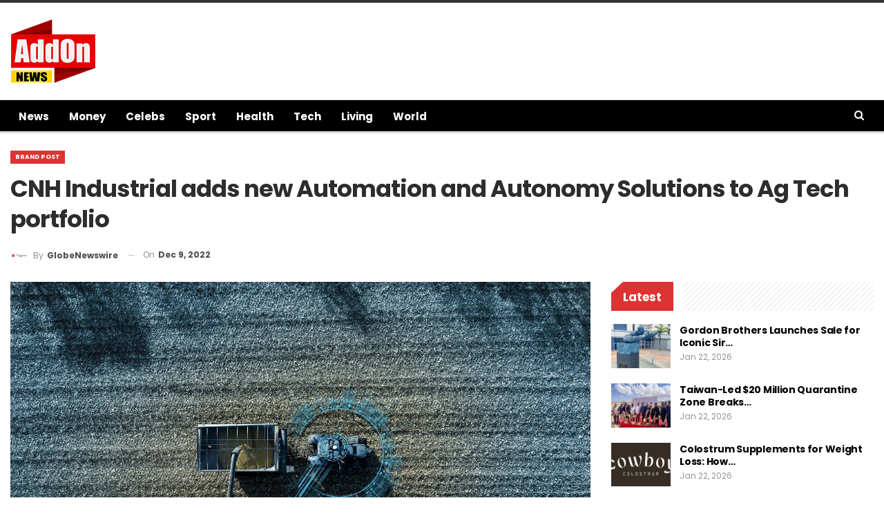

--- FILE ---
content_type: text/html; charset=UTF-8
request_url: https://addonnews.com/cnh-industrial-adds-new-automation-and-autonomy-solutions-to-ag-tech-portfolio/6126/
body_size: 17619
content:
<!DOCTYPE html>
<!--[if IE 8]>
<html class="ie ie8" lang="en-US"> <![endif]-->
<!--[if IE 9]>
<html class="ie ie9" lang="en-US"> <![endif]-->
<!--[if gt IE 9]><!-->
<html lang="en-US"> <!--<![endif]-->
<head>
<meta charset="UTF-8">
<meta http-equiv="X-UA-Compatible" content="IE=edge">
<meta name="viewport" content="width=device-width, initial-scale=1.0">
<link rel="pingback" href="https://addonnews.com/xmlrpc.php"/>
<title>CNH Industrial adds new Automation and Autonomy Solutions to Ag Tech portfolio &#8211; AddOn News</title>
<meta name='robots' content='max-image-preview:large' />
<!-- Better Open Graph, Schema.org & Twitter Integration -->
<meta property="og:locale" content="en_us"/>
<meta property="og:site_name" content="AddOn News"/>
<meta property="og:url" content="https://addonnews.com/cnh-industrial-adds-new-automation-and-autonomy-solutions-to-ag-tech-portfolio/6126/"/>
<meta property="og:title" content="CNH Industrial adds new Automation and Autonomy Solutions to Ag Tech portfolio"/>
<meta property="og:image" content="https://addonnews.com/wp-content/uploads/2022/12/cnh-industrial-adds-new-automation-and-autonomy-solutions-to-ag-tech-portfolio-1024x814.jpg"/>
<meta property="article:section" content="Brand Post"/>
<meta property="og:description" content=" Raven-Autonomy-Harvest Assist-New Holland Agriculture   Raven-Autonomy-Harvest Assist-New Holland Agriculture  New technology helps farmers reach next level productivity and profitability London, December 9, 2022 CNH Industrial debuted its latest au"/>
<meta property="og:type" content="article"/>
<meta name="twitter:card" content="summary"/>
<meta name="twitter:url" content="https://addonnews.com/cnh-industrial-adds-new-automation-and-autonomy-solutions-to-ag-tech-portfolio/6126/"/>
<meta name="twitter:title" content="CNH Industrial adds new Automation and Autonomy Solutions to Ag Tech portfolio"/>
<meta name="twitter:description" content=" Raven-Autonomy-Harvest Assist-New Holland Agriculture   Raven-Autonomy-Harvest Assist-New Holland Agriculture  New technology helps farmers reach next level productivity and profitability London, December 9, 2022 CNH Industrial debuted its latest au"/>
<meta name="twitter:image" content="https://addonnews.com/wp-content/uploads/2022/12/cnh-industrial-adds-new-automation-and-autonomy-solutions-to-ag-tech-portfolio-1024x814.jpg"/>
<!-- / Better Open Graph, Schema.org & Twitter Integration. -->
<link rel='dns-prefetch' href='//fonts.googleapis.com' />
<link rel="alternate" type="application/rss+xml" title="AddOn News &raquo; Feed" href="https://addonnews.com/feed/" />
<link rel="alternate" type="application/rss+xml" title="AddOn News &raquo; Comments Feed" href="https://addonnews.com/comments/feed/" />
<link rel="alternate" title="oEmbed (JSON)" type="application/json+oembed" href="https://addonnews.com/wp-json/oembed/1.0/embed?url=https%3A%2F%2Faddonnews.com%2Fcnh-industrial-adds-new-automation-and-autonomy-solutions-to-ag-tech-portfolio%2F6126%2F" />
<link rel="alternate" title="oEmbed (XML)" type="text/xml+oembed" href="https://addonnews.com/wp-json/oembed/1.0/embed?url=https%3A%2F%2Faddonnews.com%2Fcnh-industrial-adds-new-automation-and-autonomy-solutions-to-ag-tech-portfolio%2F6126%2F&#038;format=xml" />
<style id='wp-img-auto-sizes-contain-inline-css' type='text/css'>
img:is([sizes=auto i],[sizes^="auto," i]){contain-intrinsic-size:3000px 1500px}
/*# sourceURL=wp-img-auto-sizes-contain-inline-css */
</style>
<style id='wp-emoji-styles-inline-css' type='text/css'>
img.wp-smiley, img.emoji {
display: inline !important;
border: none !important;
box-shadow: none !important;
height: 1em !important;
width: 1em !important;
margin: 0 0.07em !important;
vertical-align: -0.1em !important;
background: none !important;
padding: 0 !important;
}
/*# sourceURL=wp-emoji-styles-inline-css */
</style>
<style id='wp-block-library-inline-css' type='text/css'>
:root{--wp-block-synced-color:#7a00df;--wp-block-synced-color--rgb:122,0,223;--wp-bound-block-color:var(--wp-block-synced-color);--wp-editor-canvas-background:#ddd;--wp-admin-theme-color:#007cba;--wp-admin-theme-color--rgb:0,124,186;--wp-admin-theme-color-darker-10:#006ba1;--wp-admin-theme-color-darker-10--rgb:0,107,160.5;--wp-admin-theme-color-darker-20:#005a87;--wp-admin-theme-color-darker-20--rgb:0,90,135;--wp-admin-border-width-focus:2px}@media (min-resolution:192dpi){:root{--wp-admin-border-width-focus:1.5px}}.wp-element-button{cursor:pointer}:root .has-very-light-gray-background-color{background-color:#eee}:root .has-very-dark-gray-background-color{background-color:#313131}:root .has-very-light-gray-color{color:#eee}:root .has-very-dark-gray-color{color:#313131}:root .has-vivid-green-cyan-to-vivid-cyan-blue-gradient-background{background:linear-gradient(135deg,#00d084,#0693e3)}:root .has-purple-crush-gradient-background{background:linear-gradient(135deg,#34e2e4,#4721fb 50%,#ab1dfe)}:root .has-hazy-dawn-gradient-background{background:linear-gradient(135deg,#faaca8,#dad0ec)}:root .has-subdued-olive-gradient-background{background:linear-gradient(135deg,#fafae1,#67a671)}:root .has-atomic-cream-gradient-background{background:linear-gradient(135deg,#fdd79a,#004a59)}:root .has-nightshade-gradient-background{background:linear-gradient(135deg,#330968,#31cdcf)}:root .has-midnight-gradient-background{background:linear-gradient(135deg,#020381,#2874fc)}:root{--wp--preset--font-size--normal:16px;--wp--preset--font-size--huge:42px}.has-regular-font-size{font-size:1em}.has-larger-font-size{font-size:2.625em}.has-normal-font-size{font-size:var(--wp--preset--font-size--normal)}.has-huge-font-size{font-size:var(--wp--preset--font-size--huge)}.has-text-align-center{text-align:center}.has-text-align-left{text-align:left}.has-text-align-right{text-align:right}.has-fit-text{white-space:nowrap!important}#end-resizable-editor-section{display:none}.aligncenter{clear:both}.items-justified-left{justify-content:flex-start}.items-justified-center{justify-content:center}.items-justified-right{justify-content:flex-end}.items-justified-space-between{justify-content:space-between}.screen-reader-text{border:0;clip-path:inset(50%);height:1px;margin:-1px;overflow:hidden;padding:0;position:absolute;width:1px;word-wrap:normal!important}.screen-reader-text:focus{background-color:#ddd;clip-path:none;color:#444;display:block;font-size:1em;height:auto;left:5px;line-height:normal;padding:15px 23px 14px;text-decoration:none;top:5px;width:auto;z-index:100000}html :where(.has-border-color){border-style:solid}html :where([style*=border-top-color]){border-top-style:solid}html :where([style*=border-right-color]){border-right-style:solid}html :where([style*=border-bottom-color]){border-bottom-style:solid}html :where([style*=border-left-color]){border-left-style:solid}html :where([style*=border-width]){border-style:solid}html :where([style*=border-top-width]){border-top-style:solid}html :where([style*=border-right-width]){border-right-style:solid}html :where([style*=border-bottom-width]){border-bottom-style:solid}html :where([style*=border-left-width]){border-left-style:solid}html :where(img[class*=wp-image-]){height:auto;max-width:100%}:where(figure){margin:0 0 1em}html :where(.is-position-sticky){--wp-admin--admin-bar--position-offset:var(--wp-admin--admin-bar--height,0px)}@media screen and (max-width:600px){html :where(.is-position-sticky){--wp-admin--admin-bar--position-offset:0px}}
/*# sourceURL=wp-block-library-inline-css */
</style><style id='global-styles-inline-css' type='text/css'>
:root{--wp--preset--aspect-ratio--square: 1;--wp--preset--aspect-ratio--4-3: 4/3;--wp--preset--aspect-ratio--3-4: 3/4;--wp--preset--aspect-ratio--3-2: 3/2;--wp--preset--aspect-ratio--2-3: 2/3;--wp--preset--aspect-ratio--16-9: 16/9;--wp--preset--aspect-ratio--9-16: 9/16;--wp--preset--color--black: #000000;--wp--preset--color--cyan-bluish-gray: #abb8c3;--wp--preset--color--white: #ffffff;--wp--preset--color--pale-pink: #f78da7;--wp--preset--color--vivid-red: #cf2e2e;--wp--preset--color--luminous-vivid-orange: #ff6900;--wp--preset--color--luminous-vivid-amber: #fcb900;--wp--preset--color--light-green-cyan: #7bdcb5;--wp--preset--color--vivid-green-cyan: #00d084;--wp--preset--color--pale-cyan-blue: #8ed1fc;--wp--preset--color--vivid-cyan-blue: #0693e3;--wp--preset--color--vivid-purple: #9b51e0;--wp--preset--gradient--vivid-cyan-blue-to-vivid-purple: linear-gradient(135deg,rgb(6,147,227) 0%,rgb(155,81,224) 100%);--wp--preset--gradient--light-green-cyan-to-vivid-green-cyan: linear-gradient(135deg,rgb(122,220,180) 0%,rgb(0,208,130) 100%);--wp--preset--gradient--luminous-vivid-amber-to-luminous-vivid-orange: linear-gradient(135deg,rgb(252,185,0) 0%,rgb(255,105,0) 100%);--wp--preset--gradient--luminous-vivid-orange-to-vivid-red: linear-gradient(135deg,rgb(255,105,0) 0%,rgb(207,46,46) 100%);--wp--preset--gradient--very-light-gray-to-cyan-bluish-gray: linear-gradient(135deg,rgb(238,238,238) 0%,rgb(169,184,195) 100%);--wp--preset--gradient--cool-to-warm-spectrum: linear-gradient(135deg,rgb(74,234,220) 0%,rgb(151,120,209) 20%,rgb(207,42,186) 40%,rgb(238,44,130) 60%,rgb(251,105,98) 80%,rgb(254,248,76) 100%);--wp--preset--gradient--blush-light-purple: linear-gradient(135deg,rgb(255,206,236) 0%,rgb(152,150,240) 100%);--wp--preset--gradient--blush-bordeaux: linear-gradient(135deg,rgb(254,205,165) 0%,rgb(254,45,45) 50%,rgb(107,0,62) 100%);--wp--preset--gradient--luminous-dusk: linear-gradient(135deg,rgb(255,203,112) 0%,rgb(199,81,192) 50%,rgb(65,88,208) 100%);--wp--preset--gradient--pale-ocean: linear-gradient(135deg,rgb(255,245,203) 0%,rgb(182,227,212) 50%,rgb(51,167,181) 100%);--wp--preset--gradient--electric-grass: linear-gradient(135deg,rgb(202,248,128) 0%,rgb(113,206,126) 100%);--wp--preset--gradient--midnight: linear-gradient(135deg,rgb(2,3,129) 0%,rgb(40,116,252) 100%);--wp--preset--font-size--small: 13px;--wp--preset--font-size--medium: 20px;--wp--preset--font-size--large: 36px;--wp--preset--font-size--x-large: 42px;--wp--preset--spacing--20: 0.44rem;--wp--preset--spacing--30: 0.67rem;--wp--preset--spacing--40: 1rem;--wp--preset--spacing--50: 1.5rem;--wp--preset--spacing--60: 2.25rem;--wp--preset--spacing--70: 3.38rem;--wp--preset--spacing--80: 5.06rem;--wp--preset--shadow--natural: 6px 6px 9px rgba(0, 0, 0, 0.2);--wp--preset--shadow--deep: 12px 12px 50px rgba(0, 0, 0, 0.4);--wp--preset--shadow--sharp: 6px 6px 0px rgba(0, 0, 0, 0.2);--wp--preset--shadow--outlined: 6px 6px 0px -3px rgb(255, 255, 255), 6px 6px rgb(0, 0, 0);--wp--preset--shadow--crisp: 6px 6px 0px rgb(0, 0, 0);}:where(.is-layout-flex){gap: 0.5em;}:where(.is-layout-grid){gap: 0.5em;}body .is-layout-flex{display: flex;}.is-layout-flex{flex-wrap: wrap;align-items: center;}.is-layout-flex > :is(*, div){margin: 0;}body .is-layout-grid{display: grid;}.is-layout-grid > :is(*, div){margin: 0;}:where(.wp-block-columns.is-layout-flex){gap: 2em;}:where(.wp-block-columns.is-layout-grid){gap: 2em;}:where(.wp-block-post-template.is-layout-flex){gap: 1.25em;}:where(.wp-block-post-template.is-layout-grid){gap: 1.25em;}.has-black-color{color: var(--wp--preset--color--black) !important;}.has-cyan-bluish-gray-color{color: var(--wp--preset--color--cyan-bluish-gray) !important;}.has-white-color{color: var(--wp--preset--color--white) !important;}.has-pale-pink-color{color: var(--wp--preset--color--pale-pink) !important;}.has-vivid-red-color{color: var(--wp--preset--color--vivid-red) !important;}.has-luminous-vivid-orange-color{color: var(--wp--preset--color--luminous-vivid-orange) !important;}.has-luminous-vivid-amber-color{color: var(--wp--preset--color--luminous-vivid-amber) !important;}.has-light-green-cyan-color{color: var(--wp--preset--color--light-green-cyan) !important;}.has-vivid-green-cyan-color{color: var(--wp--preset--color--vivid-green-cyan) !important;}.has-pale-cyan-blue-color{color: var(--wp--preset--color--pale-cyan-blue) !important;}.has-vivid-cyan-blue-color{color: var(--wp--preset--color--vivid-cyan-blue) !important;}.has-vivid-purple-color{color: var(--wp--preset--color--vivid-purple) !important;}.has-black-background-color{background-color: var(--wp--preset--color--black) !important;}.has-cyan-bluish-gray-background-color{background-color: var(--wp--preset--color--cyan-bluish-gray) !important;}.has-white-background-color{background-color: var(--wp--preset--color--white) !important;}.has-pale-pink-background-color{background-color: var(--wp--preset--color--pale-pink) !important;}.has-vivid-red-background-color{background-color: var(--wp--preset--color--vivid-red) !important;}.has-luminous-vivid-orange-background-color{background-color: var(--wp--preset--color--luminous-vivid-orange) !important;}.has-luminous-vivid-amber-background-color{background-color: var(--wp--preset--color--luminous-vivid-amber) !important;}.has-light-green-cyan-background-color{background-color: var(--wp--preset--color--light-green-cyan) !important;}.has-vivid-green-cyan-background-color{background-color: var(--wp--preset--color--vivid-green-cyan) !important;}.has-pale-cyan-blue-background-color{background-color: var(--wp--preset--color--pale-cyan-blue) !important;}.has-vivid-cyan-blue-background-color{background-color: var(--wp--preset--color--vivid-cyan-blue) !important;}.has-vivid-purple-background-color{background-color: var(--wp--preset--color--vivid-purple) !important;}.has-black-border-color{border-color: var(--wp--preset--color--black) !important;}.has-cyan-bluish-gray-border-color{border-color: var(--wp--preset--color--cyan-bluish-gray) !important;}.has-white-border-color{border-color: var(--wp--preset--color--white) !important;}.has-pale-pink-border-color{border-color: var(--wp--preset--color--pale-pink) !important;}.has-vivid-red-border-color{border-color: var(--wp--preset--color--vivid-red) !important;}.has-luminous-vivid-orange-border-color{border-color: var(--wp--preset--color--luminous-vivid-orange) !important;}.has-luminous-vivid-amber-border-color{border-color: var(--wp--preset--color--luminous-vivid-amber) !important;}.has-light-green-cyan-border-color{border-color: var(--wp--preset--color--light-green-cyan) !important;}.has-vivid-green-cyan-border-color{border-color: var(--wp--preset--color--vivid-green-cyan) !important;}.has-pale-cyan-blue-border-color{border-color: var(--wp--preset--color--pale-cyan-blue) !important;}.has-vivid-cyan-blue-border-color{border-color: var(--wp--preset--color--vivid-cyan-blue) !important;}.has-vivid-purple-border-color{border-color: var(--wp--preset--color--vivid-purple) !important;}.has-vivid-cyan-blue-to-vivid-purple-gradient-background{background: var(--wp--preset--gradient--vivid-cyan-blue-to-vivid-purple) !important;}.has-light-green-cyan-to-vivid-green-cyan-gradient-background{background: var(--wp--preset--gradient--light-green-cyan-to-vivid-green-cyan) !important;}.has-luminous-vivid-amber-to-luminous-vivid-orange-gradient-background{background: var(--wp--preset--gradient--luminous-vivid-amber-to-luminous-vivid-orange) !important;}.has-luminous-vivid-orange-to-vivid-red-gradient-background{background: var(--wp--preset--gradient--luminous-vivid-orange-to-vivid-red) !important;}.has-very-light-gray-to-cyan-bluish-gray-gradient-background{background: var(--wp--preset--gradient--very-light-gray-to-cyan-bluish-gray) !important;}.has-cool-to-warm-spectrum-gradient-background{background: var(--wp--preset--gradient--cool-to-warm-spectrum) !important;}.has-blush-light-purple-gradient-background{background: var(--wp--preset--gradient--blush-light-purple) !important;}.has-blush-bordeaux-gradient-background{background: var(--wp--preset--gradient--blush-bordeaux) !important;}.has-luminous-dusk-gradient-background{background: var(--wp--preset--gradient--luminous-dusk) !important;}.has-pale-ocean-gradient-background{background: var(--wp--preset--gradient--pale-ocean) !important;}.has-electric-grass-gradient-background{background: var(--wp--preset--gradient--electric-grass) !important;}.has-midnight-gradient-background{background: var(--wp--preset--gradient--midnight) !important;}.has-small-font-size{font-size: var(--wp--preset--font-size--small) !important;}.has-medium-font-size{font-size: var(--wp--preset--font-size--medium) !important;}.has-large-font-size{font-size: var(--wp--preset--font-size--large) !important;}.has-x-large-font-size{font-size: var(--wp--preset--font-size--x-large) !important;}
/*# sourceURL=global-styles-inline-css */
</style>
<style id='classic-theme-styles-inline-css' type='text/css'>
/*! This file is auto-generated */
.wp-block-button__link{color:#fff;background-color:#32373c;border-radius:9999px;box-shadow:none;text-decoration:none;padding:calc(.667em + 2px) calc(1.333em + 2px);font-size:1.125em}.wp-block-file__button{background:#32373c;color:#fff;text-decoration:none}
/*# sourceURL=/wp-includes/css/classic-themes.min.css */
</style>
<link rel='stylesheet' id='bf-slick-css' href='https://addonnews.com/wp-content/themes/publisher/includes/libs/better-framework/assets/css/slick.min.css?ver=3.15.0' type='text/css' media='all' />
<link rel='stylesheet' id='bs-icons-css' href='https://addonnews.com/wp-content/themes/publisher/includes/libs/better-framework/assets/css/bs-icons.css?ver=3.15.0' type='text/css' media='all' />
<link rel='stylesheet' id='theme-libs-css' href='https://addonnews.com/wp-content/themes/publisher/css/theme-libs.min.css?ver=7.11.0' type='text/css' media='all' />
<link rel='stylesheet' id='fontawesome-css' href='https://addonnews.com/wp-content/themes/publisher/includes/libs/better-framework/assets/css/font-awesome.min.css?ver=3.15.0' type='text/css' media='all' />
<link rel='stylesheet' id='publisher-css' href='https://addonnews.com/wp-content/themes/publisher/style-7.11.0.min.css?ver=7.11.0' type='text/css' media='all' />
<link rel='stylesheet' id='publisher-child-css' href='https://addonnews.com/wp-content/themes/publisher-child/style.css?ver=1.0.0' type='text/css' media='all' />
<link rel='stylesheet' id='better-framework-main-fonts-css' href='https://fonts.googleapis.com/css?family=Raleway:500,400%7CPoppins:400,700,600,500,400italic%7CQuestrial:400%7CRoboto:500,700&#038;display=swap' type='text/css' media='all' />
<link rel='stylesheet' id='publisher-theme-view-magazine-css' href='https://addonnews.com/wp-content/themes/publisher/includes/styles/view-magazine/style.min.css?ver=7.11.0' type='text/css' media='all' />
<script type="text/javascript" src="https://addonnews.com/wp-includes/js/jquery/jquery.min.js?ver=3.7.1" id="jquery-core-js"></script>
<script type="text/javascript" src="https://addonnews.com/wp-includes/js/jquery/jquery-migrate.min.js?ver=3.4.1" id="jquery-migrate-js"></script>
<link rel="https://api.w.org/" href="https://addonnews.com/wp-json/" /><link rel="alternate" title="JSON" type="application/json" href="https://addonnews.com/wp-json/wp/v2/posts/6126" /><link rel="EditURI" type="application/rsd+xml" title="RSD" href="https://addonnews.com/xmlrpc.php?rsd" />
<meta name="generator" content="WordPress 6.9" />
<link rel="canonical" href="https://addonnews.com/cnh-industrial-adds-new-automation-and-autonomy-solutions-to-ag-tech-portfolio/6126/" />
<link rel='shortlink' href='https://addonnews.com/?p=6126' />
<meta name="generator" content="Powered by WPBakery Page Builder - drag and drop page builder for WordPress."/>
<script type="application/ld+json">{
"@context": "http://schema.org/",
"@type": "Organization",
"@id": "#organization",
"logo": {
"@type": "ImageObject",
"url": "https://addonnews.com/wp-content/uploads/2025/12/logo-2.png"
},
"url": "https://addonnews.com/",
"name": "AddOn News",
"description": "Money | Celebs | Sport | Health | Tech | Living"
}</script>
<script type="application/ld+json">{
"@context": "http://schema.org/",
"@type": "WebSite",
"name": "AddOn News",
"alternateName": "Money | Celebs | Sport | Health | Tech | Living",
"url": "https://addonnews.com/"
}</script>
<script type="application/ld+json">{
"@context": "http://schema.org/",
"@type": "NewsArticle",
"headline": "CNH Industrial adds new Automation and Autonomy Solutions to Ag Tech portfolio",
"description": " Raven-Autonomy-Harvest Assist-New Holland Agriculture   Raven-Autonomy-Harvest Assist-New Holland Agriculture  New technology helps farmers reach next level productivity and profitability London, December 9, 2022 CNH Industrial debuted its latest au",
"datePublished": "2022-12-09",
"dateModified": "2022-12-09",
"author": {
"@type": "Person",
"@id": "#person-GlobeNewswire",
"name": "GlobeNewswire"
},
"image": "https://addonnews.com/wp-content/uploads/2022/12/cnh-industrial-adds-new-automation-and-autonomy-solutions-to-ag-tech-portfolio.jpg",
"interactionStatistic": [
{
"@type": "InteractionCounter",
"interactionType": "http://schema.org/CommentAction",
"userInteractionCount": "0"
}
],
"publisher": {
"@id": "#organization"
},
"mainEntityOfPage": "https://addonnews.com/cnh-industrial-adds-new-automation-and-autonomy-solutions-to-ag-tech-portfolio/6126/"
}</script>
<link rel='stylesheet' id='7.11.0-1764839098' href='https://addonnews.com/wp-content/bs-booster-cache/1d1890f409fa436503df67814d0f3d67.css' type='text/css' media='all' />
<link rel="icon" href="https://addonnews.com/wp-content/uploads/2022/02/a-icon-150x150.jpg" sizes="32x32" />
<link rel="icon" href="https://addonnews.com/wp-content/uploads/2022/02/a-icon.jpg" sizes="192x192" />
<link rel="apple-touch-icon" href="https://addonnews.com/wp-content/uploads/2022/02/a-icon.jpg" />
<meta name="msapplication-TileImage" content="https://addonnews.com/wp-content/uploads/2022/02/a-icon.jpg" />
<noscript><style> .wpb_animate_when_almost_visible { opacity: 1; }</style></noscript>	</head>
<body data-rsssl=1 class="wp-singular post-template-default single single-post postid-6126 single-format-standard wp-theme-publisher wp-child-theme-publisher-child bs-theme bs-publisher bs-publisher-view-magazine active-top-line ltr close-rh page-layout-2-col page-layout-2-col-right full-width active-sticky-sidebar main-menu-sticky-smart main-menu-full-width active-ajax-search single-prim-cat-254 single-cat-254  wpb-js-composer js-comp-ver-6.7.0 vc_responsive bs-ll-a" dir="ltr">
<div class="main-wrap content-main-wrap">
<header id="header" class="site-header header-style-2 full-width" itemscope="itemscope" itemtype="https://schema.org/WPHeader">
<div class="header-inner">
<div class="content-wrap">
<div class="container">
<div class="row">
<div class="row-height">
<div class="logo-col col-xs-12">
<div class="col-inside">
<div id="site-branding" class="site-branding">
<p  id="site-title" class="logo h1 img-logo">
<a href="https://addonnews.com/" itemprop="url" rel="home">
<img id="site-logo" src="https://addonnews.com/wp-content/uploads/2025/12/logo-2.png"
alt="AddOn News"  data-bsrjs="https://addonnews.com/wp-content/uploads/2025/12/logo-2.png"  />
<span class="site-title">AddOn News - Money | Celebs | Sport | Health | Tech | Living</span>
</a>
</p>
</div><!-- .site-branding -->
</div>
</div>
</div>
</div>
</div>
</div>
</div>
<div id="menu-main" class="menu main-menu-wrapper show-search-item menu-actions-btn-width-1" role="navigation" itemscope="itemscope" itemtype="https://schema.org/SiteNavigationElement">
<div class="main-menu-inner">
<div class="content-wrap">
<div class="container">
<nav class="main-menu-container">
<ul id="main-navigation" class="main-menu menu bsm-pure clearfix">
<li id="menu-item-127" class="menu-item menu-item-type-taxonomy menu-item-object-category menu-term-1 better-anim-fade menu-item-127"><a href="https://addonnews.com/category/news/">News</a></li>
<li id="menu-item-126" class="menu-item menu-item-type-taxonomy menu-item-object-category menu-term-5 better-anim-fade menu-item-126"><a href="https://addonnews.com/category/money/">Money</a></li>
<li id="menu-item-124" class="menu-item menu-item-type-taxonomy menu-item-object-category menu-term-3 better-anim-fade menu-item-124"><a href="https://addonnews.com/category/celebs/">Celebs</a></li>
<li id="menu-item-128" class="menu-item menu-item-type-taxonomy menu-item-object-category menu-term-4 better-anim-fade menu-item-128"><a href="https://addonnews.com/category/sport/">Sport</a></li>
<li id="menu-item-125" class="menu-item menu-item-type-taxonomy menu-item-object-category menu-term-7 better-anim-fade menu-item-125"><a href="https://addonnews.com/category/fitness/">Health</a></li>
<li id="menu-item-129" class="menu-item menu-item-type-taxonomy menu-item-object-category menu-term-8 better-anim-fade menu-item-129"><a href="https://addonnews.com/category/tech/">Tech</a></li>
<li id="menu-item-130" class="menu-item menu-item-type-taxonomy menu-item-object-category menu-term-13 better-anim-fade menu-item-130"><a href="https://addonnews.com/category/living/">Living</a></li>
<li id="menu-item-248" class="menu-item menu-item-type-taxonomy menu-item-object-category menu-term-28 better-anim-fade menu-item-248"><a href="https://addonnews.com/category/world/">World</a></li>
</ul><!-- #main-navigation -->
<div class="menu-action-buttons width-1">
<div class="search-container close">
<span class="search-handler"><i class="fa fa-search"></i></span>
<div class="search-box clearfix">
<form role="search" method="get" class="search-form clearfix" action="https://addonnews.com">
<input type="search" class="search-field"
placeholder="Search..."
value="" name="s"
title="Search for:"
autocomplete="off">
<input type="submit" class="search-submit" value="Search">
</form><!-- .search-form -->
</div>
</div>
</div>
</nav><!-- .main-menu-container -->
</div>
</div>
</div>
</div><!-- .menu -->
</header><!-- .header -->
<div class="rh-header clearfix dark deferred-block-exclude">
<div class="rh-container clearfix">
<div class="menu-container close">
<span class="menu-handler"><span class="lines"></span></span>
</div><!-- .menu-container -->
<div class="logo-container rh-img-logo">
<a href="https://addonnews.com/" itemprop="url" rel="home">
<img src="https://addonnews.com/wp-content/uploads/2025/12/logo-2.png"
alt="AddOn News"  />				</a>
</div><!-- .logo-container -->
</div><!-- .rh-container -->
</div><!-- .rh-header -->
<div class="content-wrap">
<main id="content" class="content-container">
<div
class="container layout-2-col layout-2-col-1 layout-right-sidebar post-template-14 bs-lazy wfi">
<div class="post-header-inner wfi">
<div class="post-header-title">
<div class="term-badges floated"><span class="term-badge term-254"><a href="https://addonnews.com/category/brand-post/">Brand Post</a></span></div>					<h1 class="single-post-title">
<span class="post-title" itemprop="headline">CNH Industrial adds new Automation and Autonomy Solutions to Ag Tech portfolio</span>
</h1>
<div class="post-meta single-post-meta">
<a href="https://addonnews.com/author/globenewswire/"
title="Browse Author Articles"
class="post-author-a post-author-avatar">
<img alt=''  data-src='https://addonnews.com/wp-content/uploads/2025/07/EQ-150x150.jpg' class='avatar avatar-26 photo avatar-default' height='26' width='26' /><span class="post-author-name">By <b>GlobeNewswire</b></span>		</a>
<span class="time"><time class="post-published updated"
datetime="2022-12-09T15:00:00+05:30">On <b>Dec 9, 2022</b></time></span>
</div>
</div>
</div>
<div class="row main-section">
<div class="col-sm-8 content-column">
<div class="single-container">
<article id="post-6126" class="post-6126 post type-post status-publish format-standard has-post-thumbnail  category-brand-post single-post-content">
<div class="single-featured">
<a class="post-thumbnail open-lightbox" href="https://addonnews.com/wp-content/uploads/2022/12/cnh-industrial-adds-new-automation-and-autonomy-solutions-to-ag-tech-portfolio.jpg"><img  width="1400" height="1113" alt="" data-src="https://addonnews.com/wp-content/uploads/2022/12/cnh-industrial-adds-new-automation-and-autonomy-solutions-to-ag-tech-portfolio.jpg">											</a>
</div>
<div class="post-share single-post-share top-share clearfix style-2">
<div class="post-share-btn-group">
</div>
<div class="share-handler-wrap ">
<span class="share-handler post-share-btn rank-default">
<i class="bf-icon  fa fa-share-alt"></i>						<b class="text">Share</b>
</span>
<span class="social-item facebook"><a href="https://www.facebook.com/sharer.php?u=https%3A%2F%2Faddonnews.com%2Fcnh-industrial-adds-new-automation-and-autonomy-solutions-to-ag-tech-portfolio%2F6126%2F" target="_blank" rel="nofollow noreferrer" class="bs-button-el" onclick="window.open(this.href, 'share-facebook','left=50,top=50,width=600,height=320,toolbar=0'); return false;"><span class="icon"><i class="bf-icon fa fa-facebook"></i></span></a></span><span class="social-item twitter"><a href="https://twitter.com/share?text=CNH Industrial adds new Automation and Autonomy Solutions to Ag Tech portfolio&url=https%3A%2F%2Faddonnews.com%2Fcnh-industrial-adds-new-automation-and-autonomy-solutions-to-ag-tech-portfolio%2F6126%2F" target="_blank" rel="nofollow noreferrer" class="bs-button-el" onclick="window.open(this.href, 'share-twitter','left=50,top=50,width=600,height=320,toolbar=0'); return false;"><span class="icon"><i class="bf-icon fa fa-twitter"></i></span></a></span><span class="social-item google_plus"><a href="https://plus.google.com/share?url=https%3A%2F%2Faddonnews.com%2Fcnh-industrial-adds-new-automation-and-autonomy-solutions-to-ag-tech-portfolio%2F6126%2F" target="_blank" rel="nofollow noreferrer" class="bs-button-el" onclick="window.open(this.href, 'share-google_plus','left=50,top=50,width=600,height=320,toolbar=0'); return false;"><span class="icon"><i class="bf-icon fa fa-google"></i></span></a></span><span class="social-item reddit"><a href="https://reddit.com/submit?url=https%3A%2F%2Faddonnews.com%2Fcnh-industrial-adds-new-automation-and-autonomy-solutions-to-ag-tech-portfolio%2F6126%2F&title=CNH Industrial adds new Automation and Autonomy Solutions to Ag Tech portfolio" target="_blank" rel="nofollow noreferrer" class="bs-button-el" onclick="window.open(this.href, 'share-reddit','left=50,top=50,width=600,height=320,toolbar=0'); return false;"><span class="icon"><i class="bf-icon fa fa-reddit-alien"></i></span></a></span><span class="social-item whatsapp"><a href="whatsapp://send?text=CNH Industrial adds new Automation and Autonomy Solutions to Ag Tech portfolio %0A%0A https%3A%2F%2Faddonnews.com%2Fcnh-industrial-adds-new-automation-and-autonomy-solutions-to-ag-tech-portfolio%2F6126%2F" target="_blank" rel="nofollow noreferrer" class="bs-button-el" onclick="window.open(this.href, 'share-whatsapp','left=50,top=50,width=600,height=320,toolbar=0'); return false;"><span class="icon"><i class="bf-icon fa fa-whatsapp"></i></span></a></span><span class="social-item pinterest"><a href="https://pinterest.com/pin/create/button/?url=https%3A%2F%2Faddonnews.com%2Fcnh-industrial-adds-new-automation-and-autonomy-solutions-to-ag-tech-portfolio%2F6126%2F&media=https://addonnews.com/wp-content/uploads/2022/12/cnh-industrial-adds-new-automation-and-autonomy-solutions-to-ag-tech-portfolio.jpg&description=CNH Industrial adds new Automation and Autonomy Solutions to Ag Tech portfolio" target="_blank" rel="nofollow noreferrer" class="bs-button-el" onclick="window.open(this.href, 'share-pinterest','left=50,top=50,width=600,height=320,toolbar=0'); return false;"><span class="icon"><i class="bf-icon fa fa-pinterest"></i></span></a></span><span class="social-item email"><a href="/cdn-cgi/l/email-protection#[base64]" target="_blank" rel="nofollow noreferrer" class="bs-button-el" onclick="window.open(this.href, 'share-email','left=50,top=50,width=600,height=320,toolbar=0'); return false;"><span class="icon"><i class="bf-icon fa fa-envelope-open"></i></span></a></span></div>		</div>
<div class="entry-content clearfix single-post-content">
<div style="float:right;padding:0 0 15px 20px;margin:15px 0 20px 20px;width:300px">
<p>Raven-Autonomy-Harvest Assist-New Holland Agriculture</p>
<figure> <img decoding="async" src="https://ml-eu.globenewswire.com/Resource/Download/908135c7-9afb-4b8e-bea3-704cf2ca3bce?size=2" title="Raven-Autonomy-Harvest Assist-New Holland Agriculture" alt="Raven-Autonomy-Harvest Assist-New Holland Agriculture" /><figcaption>Raven-Autonomy-Harvest Assist-New Holland Agriculture</figcaption></figure>
</p></div>
<p><em>New </em><em>t</em><em>echnology </em><em>help</em><em>s</em><em> farmers reach </em><em>next level</em><em> productivity and profitability</em></p>
<p align="justify">London, December 9, 2022</p>
<p align="justify">CNH Industrial debuted its latest automation and autonomy solutions at its Tech Day in Phoenix, Arizona, USA. New <strong>Driverless Tillage </strong>and <strong>Driver Assist Harvest </strong><strong>s</strong><strong>olution</strong><strong>s</strong> from <strong>Raven</strong>, and <strong>Baler Automation</strong> from <strong>Case IH</strong> and <strong>New Holland</strong>, deliver automation and autonomous equipment enhancements. They all help solve farming’s biggest challenges: to increase productivity and to do more with less resources, more sustainably. These latest technology developments form part of our Ag Tech roadmap.</p>
<p align="justify">“<em>The agriculture industry is faced with the challenges of time, costs, </em><em>constrained </em><em>operational windows, and a dwindling labor force. Autonomy will become an integral part of farmers’ operation</em><em>s</em><em> everywhere</em>,” said <strong>Derek Neilson, President, Agriculture</strong>. “<em>We believe that Autonomy and Automation technologies </em><em>are</em><em> fundamental to</em><em> the future of farming. They</em><em> cover all farmer segments and drive real world benefits</em>.” </p>
<p align="justify"><strong>Driver Assist Harvest Solution </strong><br />This new automation technology for the tractor platform leverages our <strong>Case IH </strong>brand’s harvest technology with <strong>Raven Autonomy</strong> integration. It provides a coordinated control feature that allows for the Driver Assist Harvest Solution to chart the path and speed of the tractor pulling the grain cart alongside a combine harvester during an ‘unload on the go’ operation. </p>
<p align="justify">The Driver Assist Harvest Solutions keeps the tractor perfectly in sync with the combine harvester when unloading grain – giving the combine operator seamless control over the unloading process. This makes the full operation more efficient, with less grain spillage in the process. Our new technology helps remedy the lack of skilled labor by simplifying the task. It also provides a better user experience with less operator fatigue. This solution will be made commercially available for both <strong>Case IH</strong> and <strong>New Holland</strong> brands.</p>
<p align="justify"><strong>Driverless Tillage Solution</strong><br />The driverless tillage solution features an advanced Perception System and Remote Command &amp; Control experience from Raven Autonomy, which functions with no operator in the cab. The machine can be operated remotely from a mobile tablet device. The operator can plan and execute precise, automated missions with consistent agronomic results monitored from anywhere.   </p>
<p align="justify">This development combines the <strong>Case IH</strong> tractor and tillage platform with Raven autonomy to deliver this autonomous tillage solution. The <strong>Raven Autonomy</strong> technology platform provides a flexible, scalable tech stack to the iron. This solution also leverages existing <strong>Case IH tillage automation </strong>for ultimate agronomic and machine control of the implement. The result is increased productivity with consistent agronomic performance and richer data insights.</p>
<p align="justify">Case IH and New Holland’s significant automation developments are continuing to accelerate with the ongoing integration of Raven.</p>
<p align="justify"><strong>Baling </strong><strong>Automation</strong><br />Industry-first Baler Automation was also unveiled on New Holland large square balers, featuring new technology that uses a LiDAR sensor to that scan the windrow in front of the tractor for density, volume and direction. The tractor and baler then use this input to automatically control steering, forward speed and baler settings to ensure the baler follows the windrow precisely for accurate crop feeding. The result? Optimized bale shape, increased productivity, operator comfort and reduced fuel consumption. Case IH will also offer the baling automation feature.</p>
<p align="justify"><strong>Automation and Autonomy technology milestones in the field</strong><br />We have a proven track record of existing world class technologies on our agriculture equipment. Earlier this year at the Farm Progress Show in Boone, Iowa, USA, Case IH and Raven introduced the agriculture industry’s first autonomous spreader, the <strong>Case IH Trident™ 5550 applicator with Raven Autonomy™</strong> (Driverless Spreading Solution). Meanwhile both New Holland and Case IH combines offer award-winning, best-in-class <strong>combine automation</strong><strong>, </strong>and both Case IH Patriot and New Holland Guardian sprayers that come equipped with application control automation.</p>
<p align="justify">“<em>We’re on the road to full autonomy. We focus on delivering an autonomous tech stack that scales across all production cycles for the cash crop segment</em><em>:</em><em> crop preparation, planting/seeding, crop care, harvest, hay</em><em>,</em><em> and forage. Focusing on automation and autonomy is not taking farmers out of farming it’s making their machines more productive with functional automation</em><em>,</em>” said <strong>Parag Garg, CNH Industrial Chief Digital Product Officer</strong>. “<em>Our </em><em>focus</em><em> is to make </em><em>the </em><em>Precision Technology on our equipment so smart, that the customer can focus on the farm and let CNH Industrial </em><em>take care of </em><em>rest</em>.”</p>
<p align="justify">At CNH Industrial we are <strong>B</strong><strong>reaking </strong><strong>N</strong><strong>ew </strong><strong>G</strong><strong>round</strong> to help solve farmers’ real-world problems by unlocking additional value through automated and autonomous solutions.</p>
<p align="justify"><strong><em>CNH Industrial </em></strong><em>(NYSE: CNHI / MI: CNHI) is a world-class equipment and services company. Driven by its purpose of Breaking New Ground, which centers on Innovation, Sustainability and Productivity, the Company provides the strategic direction, R&amp;D capabilities, and investments that enable the success of its global and regional Brands. Globally, </em><strong><em>Case IH</em></strong><em> and </em><strong><em>New Holland Agriculture</em></strong><em> supply 360° agriculture applications from machines to implements and the digital technologies that enhance them; and </em><strong><em>CASE</em></strong><em> and </em><strong><em>New Holland Construction Equipment</em></strong><em> deliver a full lineup of construction products that make the industry more productive. The Company’s regionally focused Brands include: </em><strong><em>STEYR</em></strong><em>, for agricultural tractors; </em><strong><em>Raven</em></strong><em>, a leader in digital agriculture, precision technology and the development of autonomous systems; </em><strong><em>Flexi-Coil</em></strong><em>, specializing in tillage and seeding systems; </em><strong><em>Miller</em></strong><em>, manufacturing application equipment; </em><strong><em>Kongskilde</em></strong><em>, providing tillage, seeding and hay &amp; forage implements; and </em><strong><em>Eurocomach, </em></strong><em>producing a wide range of</em> <em>mini and midi excavators for the construction sector, including electric solu</em><em>tions.</em></p>
<p align="justify"><em>Across a history spanning over two centuries, CNH Industrial has always been a pioneer in its sectors and continues to passionately innovate and drive customer efficiency and success. As a truly global company, CNH Industrial’s 37,000+ employees form part of a diverse and inclusive workplace, focused on empowering customers to grow, and build, a better world. </em></p>
<p align="justify"><em>For more information and the latest financial and sustainability reports visit: </em><em>cnhindustrial.com</em></p>
<p align="justify"><em>For news from CNH Industrial and its Brands visit: </em><em>media.cnhindustrial.com</em></p>
<p><strong>Media contacts:</strong></p>
<table style="border-collapse: collapse; width:100%; border-collapse:collapse ;">
<tr>
<td style="text-align: justify ; vertical-align: middle; vertical-align: top ; ">Rebecca Fabian        </td>
<td style="text-align: justify ; vertical-align: middle; vertical-align: top ; ">Anna Angelini</td>
</tr>
<tr>
<td style="text-align: justify ; vertical-align: middle; vertical-align: top ; ">North America </td>
<td style="text-align: justify ; vertical-align: middle; vertical-align: top ; ">United Kingdom</td>
</tr>
<tr>
<td style="text-align: justify ; vertical-align: middle; vertical-align: top ; ">Tel. +1 312 515 2249 </td>
<td style="text-align: justify ; vertical-align: middle; vertical-align: top ; ">Tel. +44 (0)7725 826 007</td>
</tr>
</table>
<p><a href="/cdn-cgi/l/email-protection" class="__cf_email__" data-cfemail="5c313938353d2e39303d283533322f1c3f3234353238723f3331">[email&#160;protected]</a></p>
<p />
<p id="gnw_attachments_section-header"> <strong>Attachments</strong> </p>
<ul id="gnw_attachments_section-items">
<li> 20221209_PR_CNH_Industrial_Autonomy_Automation </li>
<li> Raven-Autonomy-Harvest Assist-New Holland Agriculture </li>
</ul>
<p><img  data-src='https://ml-eu.globenewswire.com/media/OWQxOTI0YWQtMWRiOC00NWVkLWJhZjgtYmJkNmZjNjcyYTY2LTEwMTQ4MTE=/tiny/CNH-Industrial-N-V-.jpg' referrerpolicy='no-referrer-when-downgrade' />Disclaimer: The above press release comes to you under an arrangement with GlobeNewswire. Mango Bunch takes no editorial responsibility for the same.</p>
</div>
<div class="post-share single-post-share bottom-share clearfix style-2">
<div class="post-share-btn-group">
</div>
<div class="share-handler-wrap ">
<span class="share-handler post-share-btn rank-default">
<i class="bf-icon  fa fa-share-alt"></i>						<b class="text">Share</b>
</span>
<span class="social-item facebook"><a href="https://www.facebook.com/sharer.php?u=https%3A%2F%2Faddonnews.com%2Fcnh-industrial-adds-new-automation-and-autonomy-solutions-to-ag-tech-portfolio%2F6126%2F" target="_blank" rel="nofollow noreferrer" class="bs-button-el" onclick="window.open(this.href, 'share-facebook','left=50,top=50,width=600,height=320,toolbar=0'); return false;"><span class="icon"><i class="bf-icon fa fa-facebook"></i></span></a></span><span class="social-item twitter"><a href="https://twitter.com/share?text=CNH Industrial adds new Automation and Autonomy Solutions to Ag Tech portfolio&url=https%3A%2F%2Faddonnews.com%2Fcnh-industrial-adds-new-automation-and-autonomy-solutions-to-ag-tech-portfolio%2F6126%2F" target="_blank" rel="nofollow noreferrer" class="bs-button-el" onclick="window.open(this.href, 'share-twitter','left=50,top=50,width=600,height=320,toolbar=0'); return false;"><span class="icon"><i class="bf-icon fa fa-twitter"></i></span></a></span><span class="social-item google_plus"><a href="https://plus.google.com/share?url=https%3A%2F%2Faddonnews.com%2Fcnh-industrial-adds-new-automation-and-autonomy-solutions-to-ag-tech-portfolio%2F6126%2F" target="_blank" rel="nofollow noreferrer" class="bs-button-el" onclick="window.open(this.href, 'share-google_plus','left=50,top=50,width=600,height=320,toolbar=0'); return false;"><span class="icon"><i class="bf-icon fa fa-google"></i></span></a></span><span class="social-item reddit"><a href="https://reddit.com/submit?url=https%3A%2F%2Faddonnews.com%2Fcnh-industrial-adds-new-automation-and-autonomy-solutions-to-ag-tech-portfolio%2F6126%2F&title=CNH Industrial adds new Automation and Autonomy Solutions to Ag Tech portfolio" target="_blank" rel="nofollow noreferrer" class="bs-button-el" onclick="window.open(this.href, 'share-reddit','left=50,top=50,width=600,height=320,toolbar=0'); return false;"><span class="icon"><i class="bf-icon fa fa-reddit-alien"></i></span></a></span><span class="social-item whatsapp"><a href="whatsapp://send?text=CNH Industrial adds new Automation and Autonomy Solutions to Ag Tech portfolio %0A%0A https%3A%2F%2Faddonnews.com%2Fcnh-industrial-adds-new-automation-and-autonomy-solutions-to-ag-tech-portfolio%2F6126%2F" target="_blank" rel="nofollow noreferrer" class="bs-button-el" onclick="window.open(this.href, 'share-whatsapp','left=50,top=50,width=600,height=320,toolbar=0'); return false;"><span class="icon"><i class="bf-icon fa fa-whatsapp"></i></span></a></span><span class="social-item pinterest"><a href="https://pinterest.com/pin/create/button/?url=https%3A%2F%2Faddonnews.com%2Fcnh-industrial-adds-new-automation-and-autonomy-solutions-to-ag-tech-portfolio%2F6126%2F&media=https://addonnews.com/wp-content/uploads/2022/12/cnh-industrial-adds-new-automation-and-autonomy-solutions-to-ag-tech-portfolio.jpg&description=CNH Industrial adds new Automation and Autonomy Solutions to Ag Tech portfolio" target="_blank" rel="nofollow noreferrer" class="bs-button-el" onclick="window.open(this.href, 'share-pinterest','left=50,top=50,width=600,height=320,toolbar=0'); return false;"><span class="icon"><i class="bf-icon fa fa-pinterest"></i></span></a></span><span class="social-item email"><a href="/cdn-cgi/l/email-protection#[base64]" target="_blank" rel="nofollow noreferrer" class="bs-button-el" onclick="window.open(this.href, 'share-email','left=50,top=50,width=600,height=320,toolbar=0'); return false;"><span class="icon"><i class="bf-icon fa fa-envelope-open"></i></span></a></span></div>		</div>
</article>
<section class="post-author clearfix">
<a href="https://addonnews.com/author/globenewswire/"
title="Browse Author Articles">
<span class="post-author-avatar" itemprop="image"><img alt=''  data-src='https://addonnews.com/wp-content/uploads/2025/07/EQ-150x150.jpg' class='avatar avatar-80 photo avatar-default' height='80' width='80' /></span>
</a>
<div class="author-title heading-typo">
<a class="post-author-url" href="https://addonnews.com/author/globenewswire/"><span class="post-author-name">GlobeNewswire</span></a>
<span class="title-counts">46583 posts</span>
</div>
<div class="author-links">
<ul class="author-social-icons">
</ul>
</div>
<div class="post-author-bio" itemprop="description">
<p>GlobeNewswire provides press release distribution services globally, with substantial operations in North America and Europe.</p>
</div>
</section>
<section class="next-prev-post clearfix">
<div class="prev-post">
<p class="pre-title heading-typo"><i
class="fa fa-arrow-left"></i> Prev Post				</p>
<p class="title heading-typo"><a href="https://addonnews.com/bio-plasticizers-market-worth-usd-2-42-billion-by-2030-witnessing-a-cagr-of-8-90-report-by-market-research-future-mrfr/6128/" rel="prev">Bio-plasticizers Market Worth USD 2.42 Billion by 2030 Witnessing a CAGR of 8.90% &#8211; Report by Market Research Future (MRFR)</a></p>
</div>
<div class="next-post">
<p class="pre-title heading-typo">Next Post <i
class="fa fa-arrow-right"></i></p>
<p class="title heading-typo"><a href="https://addonnews.com/medical-imaging-market-is-projected-to-grow-at-a-cagr-of-5-46-by-2032-visiongain-reports-ltd/6124/" rel="next">Medical Imaging Market is projected to grow at a CAGR of 5.46% by 2032: Visiongain Reports Ltd</a></p>
</div>
</section>
</div>
<div class="post-related">
<div class="section-heading sh-t4 sh-s5 multi-tab">
<a href="#relatedposts_1069065473_1" class="main-link active"
data-toggle="tab">
<span
class="h-text related-posts-heading">You might also like</span>
</a>
<a href="#relatedposts_1069065473_2" class="other-link" data-toggle="tab"
data-deferred-event="shown.bs.tab"
data-deferred-init="relatedposts_1069065473_2">
<span
class="h-text related-posts-heading">More from author</span>
</a>
</div>
<div class="tab-content">
<div class="tab-pane bs-tab-anim bs-tab-animated active"
id="relatedposts_1069065473_1">
<div class="bs-pagination-wrapper main-term-none next_prev ">
<div class="listing listing-thumbnail listing-tb-2 clearfix  scolumns-3 simple-grid include-last-mobile">
<div  class="post-355465 type-post format-standard has-post-thumbnail   listing-item listing-item-thumbnail listing-item-tb-2 main-term-254">
<div class="item-inner clearfix">
<div class="featured featured-type-featured-image">
<div class="term-badges floated"><span class="term-badge term-254"><a href="https://addonnews.com/category/brand-post/">Brand Post</a></span></div>			<a  alt="Gordon Brothers Launches Sale for Iconic Sir Michael Jones Statue" title="Gordon Brothers Launches Sale for Iconic Sir Michael Jones Statue" data-src="https://addonnews.com/wp-content/uploads/2026/01/gordon-brothers-launches-sale-for-iconic-sir-michael-jones-statue-210x136.jpg" data-bs-srcset="{&quot;baseurl&quot;:&quot;https:\/\/addonnews.com\/wp-content\/uploads\/2026\/01\/&quot;,&quot;sizes&quot;:{&quot;86&quot;:&quot;gordon-brothers-launches-sale-for-iconic-sir-michael-jones-statue-86x64.jpg&quot;,&quot;210&quot;:&quot;gordon-brothers-launches-sale-for-iconic-sir-michael-jones-statue-210x136.jpg&quot;,&quot;279&quot;:&quot;gordon-brothers-launches-sale-for-iconic-sir-michael-jones-statue-279x220.jpg&quot;,&quot;357&quot;:&quot;gordon-brothers-launches-sale-for-iconic-sir-michael-jones-statue-357x210.jpg&quot;,&quot;750&quot;:&quot;gordon-brothers-launches-sale-for-iconic-sir-michael-jones-statue-750x430.jpg&quot;,&quot;1200&quot;:&quot;gordon-brothers-launches-sale-for-iconic-sir-michael-jones-statue.jpg&quot;}}"					class="img-holder" href="https://addonnews.com/gordon-brothers-launches-sale-for-iconic-sir-michael-jones-statue/355465/"></a>
</div>
<p class="title">	<a class="post-url" href="https://addonnews.com/gordon-brothers-launches-sale-for-iconic-sir-michael-jones-statue/355465/" title="Gordon Brothers Launches Sale for Iconic Sir Michael Jones Statue">
<span class="post-title">
Gordon Brothers Launches Sale for Iconic Sir Michael Jones Statue			</span>
</a>
</p></div>
</div >
<div  class="post-355467 type-post format-standard has-post-thumbnail   listing-item listing-item-thumbnail listing-item-tb-2 main-term-254">
<div class="item-inner clearfix">
<div class="featured featured-type-featured-image">
<div class="term-badges floated"><span class="term-badge term-254"><a href="https://addonnews.com/category/brand-post/">Brand Post</a></span></div>			<a  alt="Taiwan-Led $20 Million Quarantine Zone Breaks Ground in Somaliland with Multinational Investment" title="Taiwan-Led $20 Million Quarantine Zone Breaks Ground in Somaliland with Multinational Investment" data-src="https://addonnews.com/wp-content/uploads/2026/01/taiwan-led-20-million-quarantine-zone-breaks-ground-in-somaliland-with-multinational-investment-210x136.jpg" data-bs-srcset="{&quot;baseurl&quot;:&quot;https:\/\/addonnews.com\/wp-content\/uploads\/2026\/01\/&quot;,&quot;sizes&quot;:{&quot;86&quot;:&quot;taiwan-led-20-million-quarantine-zone-breaks-ground-in-somaliland-with-multinational-investment-86x64.jpg&quot;,&quot;210&quot;:&quot;taiwan-led-20-million-quarantine-zone-breaks-ground-in-somaliland-with-multinational-investment-210x136.jpg&quot;,&quot;279&quot;:&quot;taiwan-led-20-million-quarantine-zone-breaks-ground-in-somaliland-with-multinational-investment-279x220.jpg&quot;,&quot;357&quot;:&quot;taiwan-led-20-million-quarantine-zone-breaks-ground-in-somaliland-with-multinational-investment-357x210.jpg&quot;,&quot;750&quot;:&quot;taiwan-led-20-million-quarantine-zone-breaks-ground-in-somaliland-with-multinational-investment-750x430.jpg&quot;,&quot;1024&quot;:&quot;taiwan-led-20-million-quarantine-zone-breaks-ground-in-somaliland-with-multinational-investment.jpg&quot;}}"					class="img-holder" href="https://addonnews.com/taiwan-led-20-million-quarantine-zone-breaks-ground-in-somaliland-with-multinational-investment/355467/"></a>
</div>
<p class="title">	<a class="post-url" href="https://addonnews.com/taiwan-led-20-million-quarantine-zone-breaks-ground-in-somaliland-with-multinational-investment/355467/" title="Taiwan-Led $20 Million Quarantine Zone Breaks Ground in Somaliland with Multinational Investment">
<span class="post-title">
Taiwan-Led $20 Million Quarantine Zone Breaks Ground in Somaliland with Multinational&hellip;			</span>
</a>
</p></div>
</div >
<div  class="post-355469 type-post format-standard has-post-thumbnail   listing-item listing-item-thumbnail listing-item-tb-2 main-term-254">
<div class="item-inner clearfix">
<div class="featured featured-type-featured-image">
<div class="term-badges floated"><span class="term-badge term-254"><a href="https://addonnews.com/category/brand-post/">Brand Post</a></span></div>			<a  alt="Colostrum Supplements for Weight Loss: How Consumers Compare IgG Potency, Gut Health Claims, and Sourcing Standards in 2026" title="Colostrum Supplements for Weight Loss: How Consumers Compare IgG Potency, Gut Health Claims, and Sourcing Standards in 2026" data-src="https://addonnews.com/wp-content/uploads/2026/01/colostrum-supplements-for-weight-loss-how-consumers-compare-igg-potency-gut-health-claims-and-sourcing-standards-in-2026-210x136.png" data-bs-srcset="{&quot;baseurl&quot;:&quot;https:\/\/addonnews.com\/wp-content\/uploads\/2026\/01\/&quot;,&quot;sizes&quot;:{&quot;86&quot;:&quot;colostrum-supplements-for-weight-loss-how-consumers-compare-igg-potency-gut-health-claims-and-sourcing-standards-in-2026-86x64.png&quot;,&quot;210&quot;:&quot;colostrum-supplements-for-weight-loss-how-consumers-compare-igg-potency-gut-health-claims-and-sourcing-standards-in-2026-210x136.png&quot;,&quot;279&quot;:&quot;colostrum-supplements-for-weight-loss-how-consumers-compare-igg-potency-gut-health-claims-and-sourcing-standards-in-2026-279x220.png&quot;,&quot;357&quot;:&quot;colostrum-supplements-for-weight-loss-how-consumers-compare-igg-potency-gut-health-claims-and-sourcing-standards-in-2026-357x210.png&quot;,&quot;750&quot;:&quot;colostrum-supplements-for-weight-loss-how-consumers-compare-igg-potency-gut-health-claims-and-sourcing-standards-in-2026-750x430.png&quot;,&quot;950&quot;:&quot;colostrum-supplements-for-weight-loss-how-consumers-compare-igg-potency-gut-health-claims-and-sourcing-standards-in-2026.png&quot;}}"					class="img-holder" href="https://addonnews.com/colostrum-supplements-for-weight-loss-how-consumers-compare-igg-potency-gut-health-claims-and-sourcing-standards-in-2026/355469/"></a>
</div>
<p class="title">	<a class="post-url" href="https://addonnews.com/colostrum-supplements-for-weight-loss-how-consumers-compare-igg-potency-gut-health-claims-and-sourcing-standards-in-2026/355469/" title="Colostrum Supplements for Weight Loss: How Consumers Compare IgG Potency, Gut Health Claims, and Sourcing Standards in 2026">
<span class="post-title">
Colostrum Supplements for Weight Loss: How Consumers Compare IgG Potency, Gut Health&hellip;			</span>
</a>
</p></div>
</div >
<div  class="post-355471 type-post format-standard has-post-thumbnail   listing-item listing-item-thumbnail listing-item-tb-2 main-term-254">
<div class="item-inner clearfix">
<div class="featured featured-type-featured-image">
<div class="term-badges floated"><span class="term-badge term-254"><a href="https://addonnews.com/category/brand-post/">Brand Post</a></span></div>			<a  alt="Romeo Orthopaedics Launches Specialty Shoulder and Elbow Clinic in Burr Ridge, Illinois" title="Romeo Orthopaedics Launches Specialty Shoulder and Elbow Clinic in Burr Ridge, Illinois" data-src="https://addonnews.com/wp-content/uploads/2026/01/romeo-orthopaedics-launches-specialty-shoulder-and-elbow-clinic-in-burr-ridge-illinois-210x136.png" data-bs-srcset="{&quot;baseurl&quot;:&quot;https:\/\/addonnews.com\/wp-content\/uploads\/2026\/01\/&quot;,&quot;sizes&quot;:{&quot;86&quot;:&quot;romeo-orthopaedics-launches-specialty-shoulder-and-elbow-clinic-in-burr-ridge-illinois-86x64.png&quot;,&quot;210&quot;:&quot;romeo-orthopaedics-launches-specialty-shoulder-and-elbow-clinic-in-burr-ridge-illinois-210x136.png&quot;,&quot;279&quot;:&quot;romeo-orthopaedics-launches-specialty-shoulder-and-elbow-clinic-in-burr-ridge-illinois-279x220.png&quot;,&quot;357&quot;:&quot;romeo-orthopaedics-launches-specialty-shoulder-and-elbow-clinic-in-burr-ridge-illinois-357x210.png&quot;,&quot;750&quot;:&quot;romeo-orthopaedics-launches-specialty-shoulder-and-elbow-clinic-in-burr-ridge-illinois-750x430.png&quot;,&quot;2560&quot;:&quot;romeo-orthopaedics-launches-specialty-shoulder-and-elbow-clinic-in-burr-ridge-illinois-scaled.png&quot;}}"					class="img-holder" href="https://addonnews.com/romeo-orthopaedics-launches-specialty-shoulder-and-elbow-clinic-in-burr-ridge-illinois/355471/"></a>
</div>
<p class="title">	<a class="post-url" href="https://addonnews.com/romeo-orthopaedics-launches-specialty-shoulder-and-elbow-clinic-in-burr-ridge-illinois/355471/" title="Romeo Orthopaedics Launches Specialty Shoulder and Elbow Clinic in Burr Ridge, Illinois">
<span class="post-title">
Romeo Orthopaedics Launches Specialty Shoulder and Elbow Clinic in Burr Ridge,&hellip;			</span>
</a>
</p></div>
</div >
</div>
</div><div class="bs-pagination bs-ajax-pagination next_prev main-term-none clearfix">
<script data-cfasync="false" src="/cdn-cgi/scripts/5c5dd728/cloudflare-static/email-decode.min.js"></script><script>var bs_ajax_paginate_1237713897 = '{"query":{"paginate":"next_prev","count":4,"post_type":"post","posts_per_page":4,"post__not_in":[6126],"ignore_sticky_posts":1,"post_status":["publish","private"],"category__in":[254],"_layout":{"state":"1|1|0","page":"2-col-right"}},"type":"wp_query","view":"Publisher::fetch_related_posts","current_page":1,"ajax_url":"\/wp-admin\/admin-ajax.php","remove_duplicates":"0","paginate":"next_prev","_layout":{"state":"1|1|0","page":"2-col-right"},"_bs_pagin_token":"ad5026b"}';</script>				<a class="btn-bs-pagination prev disabled" rel="prev" data-id="1237713897"
title="Previous">
<i class="fa fa-angle-left"
aria-hidden="true"></i> Prev				</a>
<a  rel="next" class="btn-bs-pagination next"
data-id="1237713897" title="Next">
Next <i
class="fa fa-angle-right" aria-hidden="true"></i>
</a>
</div>
</div>
<div class="tab-pane bs-tab-anim bs-tab-animated bs-deferred-container"
id="relatedposts_1069065473_2">
<div class="bs-pagination-wrapper main-term-none next_prev ">
<div class="bs-deferred-load-wrapper" id="bsd_relatedposts_1069065473_2">
<script>var bs_deferred_loading_bsd_relatedposts_1069065473_2 = '{"query":{"paginate":"next_prev","count":4,"author":4,"post_type":"post","_layout":{"state":"1|1|0","page":"2-col-right"}},"type":"wp_query","view":"Publisher::fetch_other_related_posts","current_page":1,"ajax_url":"\/wp-admin\/admin-ajax.php","remove_duplicates":"0","paginate":"next_prev","_layout":{"state":"1|1|0","page":"2-col-right"},"_bs_pagin_token":"82d3759"}';</script>
</div>
</div>		</div>
</div>
</div>
</div><!-- .content-column -->
<div class="col-sm-4 sidebar-column sidebar-column-primary">
<aside id="sidebar-primary-sidebar" class="sidebar" role="complementary" aria-label="Primary Sidebar Sidebar" itemscope="itemscope" itemtype="https://schema.org/WPSideBar">
<div id="bs-thumbnail-listing-1-2" class=" h-ni w-t primary-sidebar-widget widget widget_bs-thumbnail-listing-1"><div class=" bs-listing bs-listing-listing-thumbnail-1 bs-listing-single-tab">		<p class="section-heading sh-t4 sh-s5 main-term-none">
<span class="h-text main-term-none main-link">
Latest					</span>
</p>
<div class="listing listing-thumbnail listing-tb-1 clearfix columns-1">
<div class="post-355465 type-post format-standard has-post-thumbnail   listing-item listing-item-thumbnail listing-item-tb-1 main-term-254">
<div class="item-inner clearfix">
<div class="featured featured-type-featured-image">
<a  alt="Gordon Brothers Launches Sale for Iconic Sir Michael Jones Statue" title="Gordon Brothers Launches Sale for Iconic Sir Michael Jones Statue" data-src="https://addonnews.com/wp-content/uploads/2026/01/gordon-brothers-launches-sale-for-iconic-sir-michael-jones-statue-86x64.jpg" data-bs-srcset="{&quot;baseurl&quot;:&quot;https:\/\/addonnews.com\/wp-content\/uploads\/2026\/01\/&quot;,&quot;sizes&quot;:{&quot;86&quot;:&quot;gordon-brothers-launches-sale-for-iconic-sir-michael-jones-statue-86x64.jpg&quot;,&quot;210&quot;:&quot;gordon-brothers-launches-sale-for-iconic-sir-michael-jones-statue-210x136.jpg&quot;,&quot;1200&quot;:&quot;gordon-brothers-launches-sale-for-iconic-sir-michael-jones-statue.jpg&quot;}}"						class="img-holder" href="https://addonnews.com/gordon-brothers-launches-sale-for-iconic-sir-michael-jones-statue/355465/"></a>
</div>
<p class="title">		<a href="https://addonnews.com/gordon-brothers-launches-sale-for-iconic-sir-michael-jones-statue/355465/" class="post-url post-title">
Gordon Brothers Launches Sale for Iconic Sir&hellip;		</a>
</p>		<div class="post-meta">
<span class="time"><time class="post-published updated"
datetime="2026-01-22T06:03:00+05:30">Jan 22, 2026</time></span>
</div>
</div>
</div >
<div class="post-355467 type-post format-standard has-post-thumbnail   listing-item listing-item-thumbnail listing-item-tb-1 main-term-254">
<div class="item-inner clearfix">
<div class="featured featured-type-featured-image">
<a  alt="Taiwan-Led $20 Million Quarantine Zone Breaks Ground in Somaliland with Multinational Investment" title="Taiwan-Led $20 Million Quarantine Zone Breaks Ground in Somaliland with Multinational Investment" data-src="https://addonnews.com/wp-content/uploads/2026/01/taiwan-led-20-million-quarantine-zone-breaks-ground-in-somaliland-with-multinational-investment-86x64.jpg" data-bs-srcset="{&quot;baseurl&quot;:&quot;https:\/\/addonnews.com\/wp-content\/uploads\/2026\/01\/&quot;,&quot;sizes&quot;:{&quot;86&quot;:&quot;taiwan-led-20-million-quarantine-zone-breaks-ground-in-somaliland-with-multinational-investment-86x64.jpg&quot;,&quot;210&quot;:&quot;taiwan-led-20-million-quarantine-zone-breaks-ground-in-somaliland-with-multinational-investment-210x136.jpg&quot;,&quot;1024&quot;:&quot;taiwan-led-20-million-quarantine-zone-breaks-ground-in-somaliland-with-multinational-investment.jpg&quot;}}"						class="img-holder" href="https://addonnews.com/taiwan-led-20-million-quarantine-zone-breaks-ground-in-somaliland-with-multinational-investment/355467/"></a>
</div>
<p class="title">		<a href="https://addonnews.com/taiwan-led-20-million-quarantine-zone-breaks-ground-in-somaliland-with-multinational-investment/355467/" class="post-url post-title">
Taiwan-Led $20 Million Quarantine Zone Breaks&hellip;		</a>
</p>		<div class="post-meta">
<span class="time"><time class="post-published updated"
datetime="2026-01-22T06:00:00+05:30">Jan 22, 2026</time></span>
</div>
</div>
</div >
<div class="post-355469 type-post format-standard has-post-thumbnail   listing-item listing-item-thumbnail listing-item-tb-1 main-term-254">
<div class="item-inner clearfix">
<div class="featured featured-type-featured-image">
<a  alt="Colostrum Supplements for Weight Loss: How Consumers Compare IgG Potency, Gut Health Claims, and Sourcing Standards in 2026" title="Colostrum Supplements for Weight Loss: How Consumers Compare IgG Potency, Gut Health Claims, and Sourcing Standards in 2026" data-src="https://addonnews.com/wp-content/uploads/2026/01/colostrum-supplements-for-weight-loss-how-consumers-compare-igg-potency-gut-health-claims-and-sourcing-standards-in-2026-86x64.png" data-bs-srcset="{&quot;baseurl&quot;:&quot;https:\/\/addonnews.com\/wp-content\/uploads\/2026\/01\/&quot;,&quot;sizes&quot;:{&quot;86&quot;:&quot;colostrum-supplements-for-weight-loss-how-consumers-compare-igg-potency-gut-health-claims-and-sourcing-standards-in-2026-86x64.png&quot;,&quot;210&quot;:&quot;colostrum-supplements-for-weight-loss-how-consumers-compare-igg-potency-gut-health-claims-and-sourcing-standards-in-2026-210x136.png&quot;,&quot;950&quot;:&quot;colostrum-supplements-for-weight-loss-how-consumers-compare-igg-potency-gut-health-claims-and-sourcing-standards-in-2026.png&quot;}}"						class="img-holder" href="https://addonnews.com/colostrum-supplements-for-weight-loss-how-consumers-compare-igg-potency-gut-health-claims-and-sourcing-standards-in-2026/355469/"></a>
</div>
<p class="title">		<a href="https://addonnews.com/colostrum-supplements-for-weight-loss-how-consumers-compare-igg-potency-gut-health-claims-and-sourcing-standards-in-2026/355469/" class="post-url post-title">
Colostrum Supplements for Weight Loss: How&hellip;		</a>
</p>		<div class="post-meta">
<span class="time"><time class="post-published updated"
datetime="2026-01-22T05:25:00+05:30">Jan 22, 2026</time></span>
</div>
</div>
</div >
<div class="post-355471 type-post format-standard has-post-thumbnail   listing-item listing-item-thumbnail listing-item-tb-1 main-term-254">
<div class="item-inner clearfix">
<div class="featured featured-type-featured-image">
<a  alt="Romeo Orthopaedics Launches Specialty Shoulder and Elbow Clinic in Burr Ridge, Illinois" title="Romeo Orthopaedics Launches Specialty Shoulder and Elbow Clinic in Burr Ridge, Illinois" data-src="https://addonnews.com/wp-content/uploads/2026/01/romeo-orthopaedics-launches-specialty-shoulder-and-elbow-clinic-in-burr-ridge-illinois-86x64.png" data-bs-srcset="{&quot;baseurl&quot;:&quot;https:\/\/addonnews.com\/wp-content\/uploads\/2026\/01\/&quot;,&quot;sizes&quot;:{&quot;86&quot;:&quot;romeo-orthopaedics-launches-specialty-shoulder-and-elbow-clinic-in-burr-ridge-illinois-86x64.png&quot;,&quot;210&quot;:&quot;romeo-orthopaedics-launches-specialty-shoulder-and-elbow-clinic-in-burr-ridge-illinois-210x136.png&quot;,&quot;2560&quot;:&quot;romeo-orthopaedics-launches-specialty-shoulder-and-elbow-clinic-in-burr-ridge-illinois-scaled.png&quot;}}"						class="img-holder" href="https://addonnews.com/romeo-orthopaedics-launches-specialty-shoulder-and-elbow-clinic-in-burr-ridge-illinois/355471/"></a>
</div>
<p class="title">		<a href="https://addonnews.com/romeo-orthopaedics-launches-specialty-shoulder-and-elbow-clinic-in-burr-ridge-illinois/355471/" class="post-url post-title">
Romeo Orthopaedics Launches Specialty Shoulder and&hellip;		</a>
</p>		<div class="post-meta">
<span class="time"><time class="post-published updated"
datetime="2026-01-22T04:53:00+05:30">Jan 22, 2026</time></span>
</div>
</div>
</div >
<div class="post-355473 type-post format-standard has-post-thumbnail   listing-item listing-item-thumbnail listing-item-tb-1 main-term-254">
<div class="item-inner clearfix">
<div class="featured featured-type-featured-image">
<a  title="Safeguard Acquisition Corp. Announces the Separate Trading of its Class A Ordinary Shares and Warrants, Commencing on or about January 26, 2026" data-src="https://addonnews.com/wp-content/uploads/2022/09/Add-On-News-Place-Holder-86x64.jpg" data-bs-srcset="{&quot;baseurl&quot;:&quot;https:\/\/addonnews.com\/wp-content\/uploads\/2022\/09\/&quot;,&quot;sizes&quot;:{&quot;86&quot;:&quot;Add-On-News-Place-Holder-86x64.jpg&quot;,&quot;210&quot;:&quot;Add-On-News-Place-Holder-210x136.jpg&quot;,&quot;1200&quot;:&quot;Add-On-News-Place-Holder.jpg&quot;}}"						class="img-holder" href="https://addonnews.com/safeguard-acquisition-corp-announces-the-separate-trading-of-its-class-a-ordinary-shares-and-warrants-commencing-on-or-about-january-26-2026/355473/"></a>
</div>
<p class="title">		<a href="https://addonnews.com/safeguard-acquisition-corp-announces-the-separate-trading-of-its-class-a-ordinary-shares-and-warrants-commencing-on-or-about-january-26-2026/355473/" class="post-url post-title">
Safeguard Acquisition Corp. Announces the Separate&hellip;		</a>
</p>		<div class="post-meta">
<span class="time"><time class="post-published updated"
datetime="2026-01-22T04:22:00+05:30">Jan 22, 2026</time></span>
</div>
</div>
</div >
<div class="post-355457 type-post format-standard has-post-thumbnail   listing-item listing-item-thumbnail listing-item-tb-1 main-term-254">
<div class="item-inner clearfix">
<div class="featured featured-type-featured-image">
<a  title="Creator Chain to Onboard Film and TV Studios to Foster AI Content Initiatives On-chain with ZTX" data-src="https://addonnews.com/wp-content/uploads/2022/09/Add-On-News-Place-Holder-86x64.jpg" data-bs-srcset="{&quot;baseurl&quot;:&quot;https:\/\/addonnews.com\/wp-content\/uploads\/2022\/09\/&quot;,&quot;sizes&quot;:{&quot;86&quot;:&quot;Add-On-News-Place-Holder-86x64.jpg&quot;,&quot;210&quot;:&quot;Add-On-News-Place-Holder-210x136.jpg&quot;,&quot;1200&quot;:&quot;Add-On-News-Place-Holder.jpg&quot;}}"						class="img-holder" href="https://addonnews.com/creator-chain-to-onboard-film-and-tv-studios-to-foster-ai-content-initiatives-on-chain-with-ztx/355457/"></a>
</div>
<p class="title">		<a href="https://addonnews.com/creator-chain-to-onboard-film-and-tv-studios-to-foster-ai-content-initiatives-on-chain-with-ztx/355457/" class="post-url post-title">
Creator Chain to Onboard Film and TV Studios to&hellip;		</a>
</p>		<div class="post-meta">
<span class="time"><time class="post-published updated"
datetime="2026-01-22T04:09:00+05:30">Jan 22, 2026</time></span>
</div>
</div>
</div >
<div class="post-355458 type-post format-standard has-post-thumbnail   listing-item listing-item-thumbnail listing-item-tb-1 main-term-254">
<div class="item-inner clearfix">
<div class="featured featured-type-featured-image">
<a  alt="Rodney Strong Wine Estates Announces Senior Leadership Team Promotions" title="Rodney Strong Wine Estates Announces Senior Leadership Team Promotions" data-src="https://addonnews.com/wp-content/uploads/2026/01/rodney-strong-wine-estates-announces-senior-leadership-team-promotions-86x64.jpg" data-bs-srcset="{&quot;baseurl&quot;:&quot;https:\/\/addonnews.com\/wp-content\/uploads\/2026\/01\/&quot;,&quot;sizes&quot;:{&quot;86&quot;:&quot;rodney-strong-wine-estates-announces-senior-leadership-team-promotions-86x64.jpg&quot;,&quot;210&quot;:&quot;rodney-strong-wine-estates-announces-senior-leadership-team-promotions-210x136.jpg&quot;,&quot;777&quot;:&quot;rodney-strong-wine-estates-announces-senior-leadership-team-promotions.jpg&quot;}}"						class="img-holder" href="https://addonnews.com/rodney-strong-wine-estates-announces-senior-leadership-team-promotions/355458/"></a>
</div>
<p class="title">		<a href="https://addonnews.com/rodney-strong-wine-estates-announces-senior-leadership-team-promotions/355458/" class="post-url post-title">
Rodney Strong Wine Estates Announces Senior&hellip;		</a>
</p>		<div class="post-meta">
<span class="time"><time class="post-published updated"
datetime="2026-01-22T03:58:00+05:30">Jan 22, 2026</time></span>
</div>
</div>
</div >
<div class="post-355460 type-post format-standard has-post-thumbnail   listing-item listing-item-thumbnail listing-item-tb-1 main-term-254">
<div class="item-inner clearfix">
<div class="featured featured-type-featured-image">
<a  alt="3PR Revolutionizes Digital PR for Ecommerce Stores With New AI-Led Visibility Deliverables" title="3PR Revolutionizes Digital PR for Ecommerce Stores With New AI-Led Visibility Deliverables" data-src="https://addonnews.com/wp-content/uploads/2026/01/3pr-revolutionizes-digital-pr-for-ecommerce-stores-with-new-ai-led-visibility-deliverables-86x55.png" data-bs-srcset="{&quot;baseurl&quot;:&quot;https:\/\/addonnews.com\/wp-content\/uploads\/2026\/01\/&quot;,&quot;sizes&quot;:{&quot;86&quot;:&quot;3pr-revolutionizes-digital-pr-for-ecommerce-stores-with-new-ai-led-visibility-deliverables-86x55.png&quot;,&quot;93&quot;:&quot;3pr-revolutionizes-digital-pr-for-ecommerce-stores-with-new-ai-led-visibility-deliverables.png&quot;}}"						class="img-holder" href="https://addonnews.com/3pr-revolutionizes-digital-pr-for-ecommerce-stores-with-new-ai-led-visibility-deliverables/355460/"></a>
</div>
<p class="title">		<a href="https://addonnews.com/3pr-revolutionizes-digital-pr-for-ecommerce-stores-with-new-ai-led-visibility-deliverables/355460/" class="post-url post-title">
3PR Revolutionizes Digital PR for Ecommerce Stores&hellip;		</a>
</p>		<div class="post-meta">
<span class="time"><time class="post-published updated"
datetime="2026-01-22T03:52:00+05:30">Jan 22, 2026</time></span>
</div>
</div>
</div >
</div>
</div></div></aside>
</div><!-- .primary-sidebar-column -->
</div><!-- .main-section -->
</div><!-- .layout-2-col -->
</main><!-- main -->
</div><!-- .content-wrap -->
	<footer id="site-footer" class="site-footer full-width">
<div class="copy-footer">
<div class="content-wrap">
<div class="container">
<div class="row">
<div class="col-lg-12">
<div id="menu-footer" class="menu footer-menu-wrapper" role="navigation" itemscope="itemscope" itemtype="https://schema.org/SiteNavigationElement">
<nav class="footer-menu-container">
<ul id="footer-navigation" class="footer-menu menu clearfix">
<li id="menu-item-385" class="menu-item menu-item-type-post_type menu-item-object-page better-anim-fade menu-item-385"><a href="https://addonnews.com/about-us/">About us</a></li>
<li id="menu-item-2224" class="menu-item menu-item-type-post_type menu-item-object-page better-anim-fade menu-item-2224"><a href="https://addonnews.com/partners/">Partners</a></li>
<li id="menu-item-386" class="menu-item menu-item-type-post_type menu-item-object-page better-anim-fade menu-item-386"><a href="https://addonnews.com/contact-us/">Contact us</a></li>
<li id="menu-item-387" class="menu-item menu-item-type-post_type menu-item-object-page better-anim-fade menu-item-387"><a href="https://addonnews.com/privacy-policy/">Privacy Policy</a></li>
<li id="menu-item-388" class="menu-item menu-item-type-post_type menu-item-object-page better-anim-fade menu-item-388"><a href="https://addonnews.com/terms-conditions/">Terms &#038; conditions</a></li>
</ul>
</nav>
</div>
</div>
</div>
<div class="row footer-copy-row">
<div class="copy-1 col-lg-6 col-md-6 col-sm-6 col-xs-12">
© 2026 - AddOn News. All Rights Reserved.						</div>
<div class="copy-2 col-lg-6 col-md-6 col-sm-6 col-xs-12">
</div>
</div>
</div>
</div>
</div>
</footer><!-- .footer -->
</div><!-- .main-wrap -->
<span class="back-top"><i class="fa fa-arrow-up"></i></span>
<script type="speculationrules">
{"prefetch":[{"source":"document","where":{"and":[{"href_matches":"/*"},{"not":{"href_matches":["/wp-*.php","/wp-admin/*","/wp-content/uploads/*","/wp-content/*","/wp-content/plugins/*","/wp-content/themes/publisher-child/*","/wp-content/themes/publisher/*","/*\\?(.+)"]}},{"not":{"selector_matches":"a[rel~=\"nofollow\"]"}},{"not":{"selector_matches":".no-prefetch, .no-prefetch a"}}]},"eagerness":"conservative"}]}
</script>
<!-- Global site tag (gtag.js) - Google Analytics -->
<script async src="https://www.googletagmanager.com/gtag/js?id=UA-215953353-1"></script>
<script>
window.dataLayer = window.dataLayer || [];
function gtag(){dataLayer.push(arguments);}
gtag('js', new Date());
gtag('config', 'UA-215953353-1');
</script>
<div class="rh-cover noscroll  no-login-icon" >
<span class="rh-close"></span>
<div class="rh-panel rh-pm">
<div class="rh-p-h">
</div>
<div class="rh-p-b">
<div class="rh-c-m clearfix"></div>
<form role="search" method="get" class="search-form" action="https://addonnews.com">
<input type="search" class="search-field"
placeholder="Search..."
value="" name="s"
title="Search for:"
autocomplete="off">
<input type="submit" class="search-submit" value="">
</form>
</div>
</div>
</div>
<script type="text/javascript" src="https://addonnews.com/wp-content/themes/publisher/includes/libs/bs-theme-core/lazy-load/assets/js/blazy.min.js?ver=1.12.0" id="blazy-js"></script>
<script type="text/javascript" id="publisher-theme-pagination-js-extra">
/* <![CDATA[ */
var bs_pagination_loc = {"loading":"\u003Cdiv class=\"bs-loading\"\u003E\u003Cdiv\u003E\u003C/div\u003E\u003Cdiv\u003E\u003C/div\u003E\u003Cdiv\u003E\u003C/div\u003E\u003Cdiv\u003E\u003C/div\u003E\u003Cdiv\u003E\u003C/div\u003E\u003Cdiv\u003E\u003C/div\u003E\u003Cdiv\u003E\u003C/div\u003E\u003Cdiv\u003E\u003C/div\u003E\u003Cdiv\u003E\u003C/div\u003E\u003C/div\u003E"};
//# sourceURL=publisher-theme-pagination-js-extra
/* ]]> */
</script>
<script type="text/javascript" src="https://addonnews.com/wp-content/themes/publisher/includes/libs/bs-theme-core/listing-pagin/assets/js/bs-ajax-pagination.min.js?ver=7.11.0" id="publisher-theme-pagination-js"></script>
<script type="text/javascript" src="https://addonnews.com/wp-content/themes/publisher/includes/libs/better-framework/assets/js/slick.min.js?ver=3.15.0" id="bf-slick-js"></script>
<script type="text/javascript" src="https://addonnews.com/wp-content/themes/publisher/includes/libs/better-framework/assets/js/element-query.min.js?ver=3.15.0" id="element-query-js"></script>
<script type="text/javascript" src="https://addonnews.com/wp-content/themes/publisher/js/theme-libs.min.js?ver=7.11.0" id="theme-libs-js"></script>
<script type="text/javascript" id="publisher-js-extra">
/* <![CDATA[ */
var publisher_theme_global_loc = {"page":{"boxed":"full-width"},"header":{"style":"style-2","boxed":"full-width"},"ajax_url":"https://addonnews.com/wp-admin/admin-ajax.php","loading":"\u003Cdiv class=\"bs-loading\"\u003E\u003Cdiv\u003E\u003C/div\u003E\u003Cdiv\u003E\u003C/div\u003E\u003Cdiv\u003E\u003C/div\u003E\u003Cdiv\u003E\u003C/div\u003E\u003Cdiv\u003E\u003C/div\u003E\u003Cdiv\u003E\u003C/div\u003E\u003Cdiv\u003E\u003C/div\u003E\u003Cdiv\u003E\u003C/div\u003E\u003Cdiv\u003E\u003C/div\u003E\u003C/div\u003E","translations":{"tabs_all":"All","tabs_more":"More","lightbox_expand":"Expand the image","lightbox_close":"Close"},"lightbox":{"not_classes":""},"main_menu":{"more_menu":"enable"},"top_menu":{"more_menu":"enable"},"skyscraper":{"sticky_gap":30,"sticky":false,"position":""},"share":{"more":true},"refresh_googletagads":"1","get_locale":"en-US","notification":{"subscribe_msg":"By clicking the subscribe button you will never miss the new articles!","subscribed_msg":"You're subscribed to notifications","subscribe_btn":"Subscribe","subscribed_btn":"Unsubscribe"}};
var publisher_theme_ajax_search_loc = {"ajax_url":"https://addonnews.com/wp-admin/admin-ajax.php","previewMarkup":"\u003Cdiv class=\"ajax-search-results-wrapper ajax-search-no-product ajax-search-fullwidth\"\u003E\n\t\u003Cdiv class=\"ajax-search-results\"\u003E\n\t\t\u003Cdiv class=\"ajax-ajax-posts-list\"\u003E\n\t\t\t\u003Cdiv class=\"clean-title heading-typo\"\u003E\n\t\t\t\t\u003Cspan\u003EPosts\u003C/span\u003E\n\t\t\t\u003C/div\u003E\n\t\t\t\u003Cdiv class=\"posts-lists\" data-section-name=\"posts\"\u003E\u003C/div\u003E\n\t\t\u003C/div\u003E\n\t\t\u003Cdiv class=\"ajax-taxonomy-list\"\u003E\n\t\t\t\u003Cdiv class=\"ajax-categories-columns\"\u003E\n\t\t\t\t\u003Cdiv class=\"clean-title heading-typo\"\u003E\n\t\t\t\t\t\u003Cspan\u003ECategories\u003C/span\u003E\n\t\t\t\t\u003C/div\u003E\n\t\t\t\t\u003Cdiv class=\"posts-lists\" data-section-name=\"categories\"\u003E\u003C/div\u003E\n\t\t\t\u003C/div\u003E\n\t\t\t\u003Cdiv class=\"ajax-tags-columns\"\u003E\n\t\t\t\t\u003Cdiv class=\"clean-title heading-typo\"\u003E\n\t\t\t\t\t\u003Cspan\u003ETags\u003C/span\u003E\n\t\t\t\t\u003C/div\u003E\n\t\t\t\t\u003Cdiv class=\"posts-lists\" data-section-name=\"tags\"\u003E\u003C/div\u003E\n\t\t\t\u003C/div\u003E\n\t\t\u003C/div\u003E\n\t\u003C/div\u003E\n\u003C/div\u003E","full_width":"1"};
//# sourceURL=publisher-js-extra
/* ]]> */
</script>
<script type="text/javascript" src="https://addonnews.com/wp-content/themes/publisher/js/theme.min.js?ver=7.11.0" id="publisher-js"></script>
<script id="wp-emoji-settings" type="application/json">
{"baseUrl":"https://s.w.org/images/core/emoji/17.0.2/72x72/","ext":".png","svgUrl":"https://s.w.org/images/core/emoji/17.0.2/svg/","svgExt":".svg","source":{"concatemoji":"https://addonnews.com/wp-includes/js/wp-emoji-release.min.js?ver=6.9"}}
</script>
<script type="module">
/* <![CDATA[ */
/*! This file is auto-generated */
const a=JSON.parse(document.getElementById("wp-emoji-settings").textContent),o=(window._wpemojiSettings=a,"wpEmojiSettingsSupports"),s=["flag","emoji"];function i(e){try{var t={supportTests:e,timestamp:(new Date).valueOf()};sessionStorage.setItem(o,JSON.stringify(t))}catch(e){}}function c(e,t,n){e.clearRect(0,0,e.canvas.width,e.canvas.height),e.fillText(t,0,0);t=new Uint32Array(e.getImageData(0,0,e.canvas.width,e.canvas.height).data);e.clearRect(0,0,e.canvas.width,e.canvas.height),e.fillText(n,0,0);const a=new Uint32Array(e.getImageData(0,0,e.canvas.width,e.canvas.height).data);return t.every((e,t)=>e===a[t])}function p(e,t){e.clearRect(0,0,e.canvas.width,e.canvas.height),e.fillText(t,0,0);var n=e.getImageData(16,16,1,1);for(let e=0;e<n.data.length;e++)if(0!==n.data[e])return!1;return!0}function u(e,t,n,a){switch(t){case"flag":return n(e,"\ud83c\udff3\ufe0f\u200d\u26a7\ufe0f","\ud83c\udff3\ufe0f\u200b\u26a7\ufe0f")?!1:!n(e,"\ud83c\udde8\ud83c\uddf6","\ud83c\udde8\u200b\ud83c\uddf6")&&!n(e,"\ud83c\udff4\udb40\udc67\udb40\udc62\udb40\udc65\udb40\udc6e\udb40\udc67\udb40\udc7f","\ud83c\udff4\u200b\udb40\udc67\u200b\udb40\udc62\u200b\udb40\udc65\u200b\udb40\udc6e\u200b\udb40\udc67\u200b\udb40\udc7f");case"emoji":return!a(e,"\ud83e\u1fac8")}return!1}function f(e,t,n,a){let r;const o=(r="undefined"!=typeof WorkerGlobalScope&&self instanceof WorkerGlobalScope?new OffscreenCanvas(300,150):document.createElement("canvas")).getContext("2d",{willReadFrequently:!0}),s=(o.textBaseline="top",o.font="600 32px Arial",{});return e.forEach(e=>{s[e]=t(o,e,n,a)}),s}function r(e){var t=document.createElement("script");t.src=e,t.defer=!0,document.head.appendChild(t)}a.supports={everything:!0,everythingExceptFlag:!0},new Promise(t=>{let n=function(){try{var e=JSON.parse(sessionStorage.getItem(o));if("object"==typeof e&&"number"==typeof e.timestamp&&(new Date).valueOf()<e.timestamp+604800&&"object"==typeof e.supportTests)return e.supportTests}catch(e){}return null}();if(!n){if("undefined"!=typeof Worker&&"undefined"!=typeof OffscreenCanvas&&"undefined"!=typeof URL&&URL.createObjectURL&&"undefined"!=typeof Blob)try{var e="postMessage("+f.toString()+"("+[JSON.stringify(s),u.toString(),c.toString(),p.toString()].join(",")+"));",a=new Blob([e],{type:"text/javascript"});const r=new Worker(URL.createObjectURL(a),{name:"wpTestEmojiSupports"});return void(r.onmessage=e=>{i(n=e.data),r.terminate(),t(n)})}catch(e){}i(n=f(s,u,c,p))}t(n)}).then(e=>{for(const n in e)a.supports[n]=e[n],a.supports.everything=a.supports.everything&&a.supports[n],"flag"!==n&&(a.supports.everythingExceptFlag=a.supports.everythingExceptFlag&&a.supports[n]);var t;a.supports.everythingExceptFlag=a.supports.everythingExceptFlag&&!a.supports.flag,a.supports.everything||((t=a.source||{}).concatemoji?r(t.concatemoji):t.wpemoji&&t.twemoji&&(r(t.twemoji),r(t.wpemoji)))});
//# sourceURL=https://addonnews.com/wp-includes/js/wp-emoji-loader.min.js
/* ]]> */
</script>
<script defer src="https://static.cloudflareinsights.com/beacon.min.js/vcd15cbe7772f49c399c6a5babf22c1241717689176015" integrity="sha512-ZpsOmlRQV6y907TI0dKBHq9Md29nnaEIPlkf84rnaERnq6zvWvPUqr2ft8M1aS28oN72PdrCzSjY4U6VaAw1EQ==" data-cf-beacon='{"version":"2024.11.0","token":"ffa0e6c34fd3442f8c29abcef572e09d","r":1,"server_timing":{"name":{"cfCacheStatus":true,"cfEdge":true,"cfExtPri":true,"cfL4":true,"cfOrigin":true,"cfSpeedBrain":true},"location_startswith":null}}' crossorigin="anonymous"></script>
</body>
</html><!-- WP Fastest Cache file was created in 0.129 seconds, on January 22, 2026 @ 8:21 am --><!-- need to refresh to see cached version -->